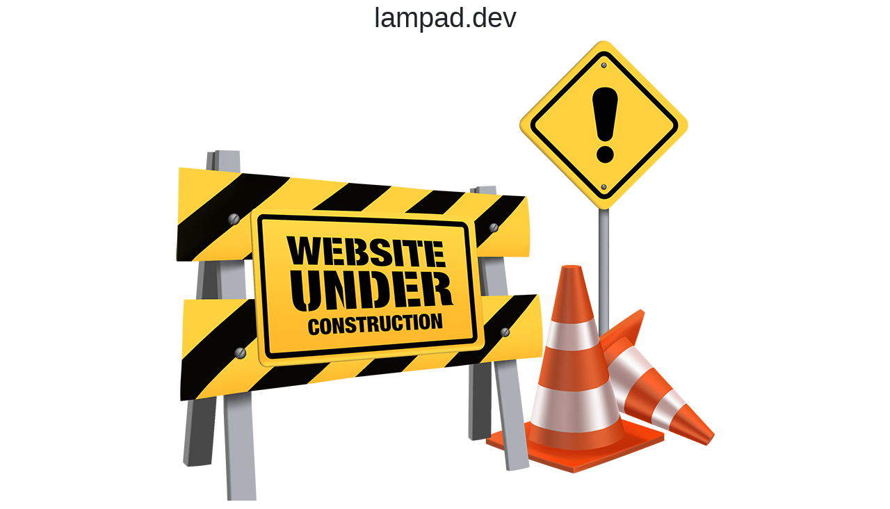

--- FILE ---
content_type: text/html; charset=UTF-8
request_url: http://lampad.dev/
body_size: 481
content:
<!doctype html>
<html lang="en">
  <head>
    <!-- Required meta tags -->
    <meta charset="utf-8">
    <meta name="viewport" content="width=device-width, initial-scale=1, shrink-to-fit=no">

    <!-- Bootstrap CSS -->
    <link rel="stylesheet" href="https://maxcdn.bootstrapcdn.com/bootstrap/4.0.0/css/bootstrap.min.css" integrity="sha384-Gn5384xqQ1aoWXA+058RXPxPg6fy4IWvTNh0E263XmFcJlSAwiGgFAW/dAiS6JXm" crossorigin="anonymous">

    <title>lampad.dev</title>
  </head>
  <body>
    <table style="height: 100vh; width: 100vw;">
      <tbody>
        <tr>
          <td class="align-middle text-center">
            <h1>lampad.dev</h1>
            <img src="uc.png" class="img-fluid" alt="Under Construction">
    
          </td>
        </tr>
      </tbody>
    </table>
  </body>
</html>